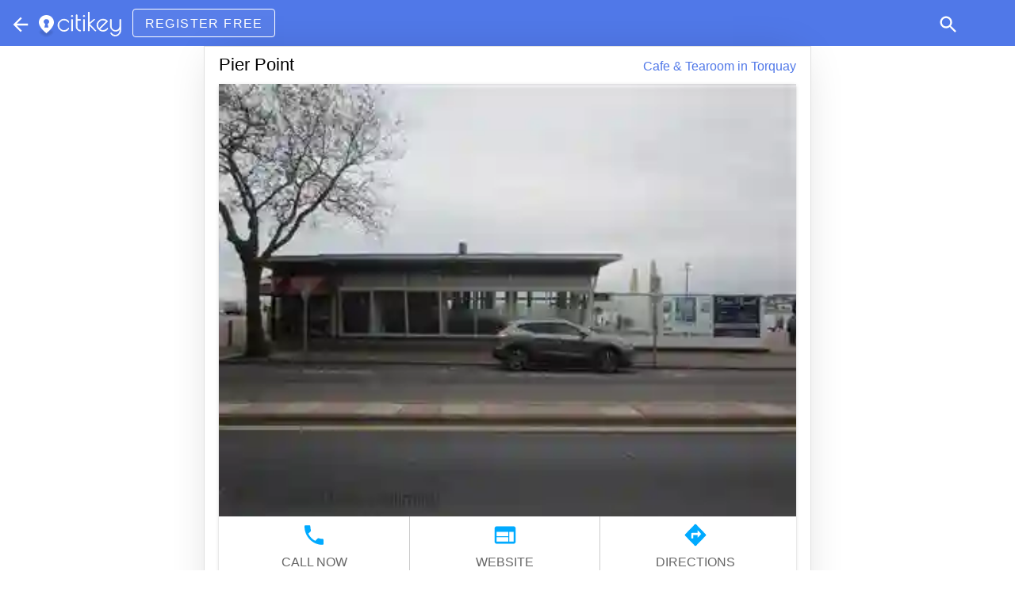

--- FILE ---
content_type: text/html;charset=utf-8
request_url: https://citikey.uk/display/pier-point-2TFB1
body_size: 9000
content:
<!DOCTYPE html>
<html lang="en">
<head>




<meta content="width=device-width,minimum-scale=1,initial-scale=1,maximum-scale=5"
name="viewport"/>
<meta content="#1A50BB" name="theme-color"/>

<script async  data-ad-client="ca-pub-5125743295565728" src="https://pagead2.googlesyndication.com/pagead/js/adsbygoogle.js"></script>
<meta charset="utf-8"/>
<meta content="IE=edge" http-equiv="X-UA-Compatible"/>
<title>Pier Point on Torbay Road - Cafe &amp; Tearoom in Torquay TQ2 5EY, Devon</title>
<meta content="Full business details, opening hours, map and directions, website link, address and phone number for Pier Point" name="description"/>

<link rel="amphtml" href="https://citikey.uk/amp/display/pier-point-2TFB1"/>
<style amp-boilerplate >
body{-webkit-animation:-amp-start 8s steps(1,end) 0s 1 normal both;-moz-animation:-amp-start 8s steps(1,end) 0s 1 normal both;-ms-animation:-amp-start 8s steps(1,end) 0s 1 normal both;animation:-amp-start 8s steps(1,end) 0s 1 normal both}@-webkit-keyframes -amp-start{from{visibility:hidden}to{visibility:visible}}@-moz-keyframes -amp-start{from{visibility:hidden}to{visibility:visible}}@-ms-keyframes -amp-start{from{visibility:hidden}to{visibility:visible}}@-o-keyframes -amp-start{from{visibility:hidden}to{visibility:visible}}@keyframes -amp-start{from{visibility:hidden}to{visibility:visible}}
</style>
<noscript>
<style amp-boilerplate >
body{-webkit-animation:none;-moz-animation:none;-ms-animation:none;animation:none}
</style>
</noscript>
<link as="script" href="https://cdn.ampproject.org/v0.js" rel="preload"/>
<script async  src="https://cdn.ampproject.org/v0.js"></script><link rel="preload" as="image" href="//lh3.googleusercontent.com/1oFpeg09H6SyXGOnctct3kfn1vW97oNWpVkTGMHv21Bt5tjBzstebVUwUIe0BcwbrSQodGn2xcON6sdf=s800-rw-v3"/><style amp-custom >
.mdc-button {
font-family: Roboto, Helvetica, sans-serif;
-moz-osx-font-smoothing: grayscale;
-webkit-font-smoothing: antialiased;
font-size: 0.875rem;
line-height: 2.25rem;
font-weight: 500;
letter-spacing: 0.08929em;
text-decoration: none;
text-transform: uppercase;
--mdc-ripple-fg-size: 0;
--mdc-ripple-left: 0;
--mdc-ripple-top: 0;
--mdc-ripple-fg-scale: 1;
--mdc-ripple-fg-translate-end: 0;
--mdc-ripple-fg-translate-start: 0;
-webkit-tap-highlight-color: rgba(0, 0, 0, 0);
will-change: transform, opacity;
padding: 0 8px 0 8px;
display: inline-flex;
position: relative;
align-items: center;
justify-content: center;
box-sizing: border-box;
min-width: 64px;
height: 36px;
border: none;
outline: none;
line-height: inherit;
-webkit-user-select: none;
-moz-user-select: none;
-ms-user-select: none;
user-select: none;
-webkit-appearance: none;
overflow: hidden;
vertical-align: middle;
border-radius: 4px; }
.mdc-button::before, .mdc-button::after {
position: absolute;
border-radius: 50%;
opacity: 0;
pointer-events: none;
content: ""; }
.mdc-button::before {
transition: opacity 15ms linear, background-color 15ms linear;
z-index: 1; }
.mdc-button::before, .mdc-button::after {
top: calc(50% - 100%);
left: calc(50% - 100%);
width: 200%;
height: 200%; }
.mdc-button::-moz-focus-inner {
padding: 0;
border: 0; }
.mdc-button:active {
outline: none; }
.mdc-button:hover {
cursor: pointer; }
.mdc-button:disabled {
background-color: transparent;
color: rgba(0, 0, 0, 0.37);
cursor: default;
pointer-events: none; }
.mdc-button:not(:disabled) {
background-color: transparent; }
.mdc-button:not(:disabled) {
color: #6200ee;
color: var(--mdc-theme-primary, #6200ee); }
.mdc-button::before, .mdc-button::after {
background-color: #6200ee; }
@supports not (-ms-ime-align: auto) {
.mdc-button::before, .mdc-button::after {
background-color: var(--mdc-theme-primary, #6200ee); } }
.mdc-button:hover::before {
opacity: 0.04; }
.mdc-button:not(.mdc-ripple-upgraded):focus::before {
transition-duration: 75ms;
opacity: 0.12; }
.mdc-button:not(.mdc-ripple-upgraded)::after {
transition: opacity 150ms linear; }
.mdc-button:not(.mdc-ripple-upgraded):active::after {
transition-duration: 75ms;
opacity: 0.16; }
.mdc-button--raised {
padding: 0 16px 0 16px; }
.mdc-button--raised:disabled {
background-color: rgba(0, 0, 0, 0.12);
color: rgba(0, 0, 0, 0.37); }
.mdc-button--raised:not(:disabled),
.mdc-button--unelevated:not(:disabled) {
background-color: #6200ee; }
@supports not (-ms-ime-align: auto) {
.mdc-button--raised:not(:disabled),
.mdc-button--unelevated:not(:disabled) {
background-color: var(--mdc-theme-primary, #6200ee); } }
.mdc-button--raised:not(:disabled),
.mdc-button--unelevated:not(:disabled) {
color: #fff;
color: var(--mdc-theme-on-primary, #fff); }
.mdc-button--raised::before, .mdc-button--raised::after {
background-color: #fff; }
@supports not (-ms-ime-align: auto) {
.mdc-button--raised::before, .mdc-button--raised::after {
background-color: var(--mdc-theme-on-primary, #fff); } }
.mdc-button--raised:hover::before {
opacity: 0.08; }
.mdc-button--raised:not(.mdc-ripple-upgraded):focus::before {
transition-duration: 75ms;
opacity: 0.24; }
.mdc-button--raised:not(.mdc-ripple-upgraded)::after {
transition: opacity 150ms linear; }
.mdc-button--raised:not(.mdc-ripple-upgraded):active::after {
transition-duration: 75ms;
opacity: 0.32; }
.mdc-button--raised {
box-shadow: 0px 3px 1px -2px rgba(0, 0, 0, 0.2), 0px 2px 2px 0px rgba(0, 0, 0, 0.14), 0px 1px 5px 0px rgba(0, 0, 0, 0.12);
transition: box-shadow 280ms cubic-bezier(0.4, 0, 0.2, 1); }
.mdc-button--raised:hover, .mdc-button--raised:focus {
box-shadow: 0px 2px 4px -1px rgba(0, 0, 0, 0.2), 0px 4px 5px 0px rgba(0, 0, 0, 0.14), 0px 1px 10px 0px rgba(0, 0, 0, 0.12); }
.mdc-button--raised:active {
box-shadow: 0px 5px 5px -3px rgba(0, 0, 0, 0.2), 0px 8px 10px 1px rgba(0, 0, 0, 0.14), 0px 3px 14px 2px rgba(0, 0, 0, 0.12); }
.mdc-button--raised:disabled {
box-shadow: 0px 0px 0px 0px rgba(0, 0, 0, 0.2), 0px 0px 0px 0px rgba(0, 0, 0, 0.14), 0px 0px 0px 0px rgba(0, 0, 0, 0.12); }
.mdc-button--outlined {
border-style: solid;
padding: 0 14px 0 14px;
border-width: 2px; }
.mdc-button--outlined:disabled {
border-color: rgba(0, 0, 0, 0.37); }
.mdc-button--outlined:not(:disabled) {
border-color: #6200ee;
border-color: var(--mdc-theme-primary, #6200ee); }
.mdc-card {
background-color: #fff;
background-color: var(--mdc-theme-surface, #fff);
border-radius: 4px;
box-shadow: 0px 3px 1px -2px rgba(0, 0, 0, 0.2), 0px 2px 2px 0px rgba(0, 0, 0, 0.14), 0px 1px 5px 0px rgba(0, 0, 0, 0.12);
display: flex;
flex-direction: column;
box-sizing: border-box; }
.mdc-card__action--icon:not(:disabled) {
color: rgba(0, 0, 0, 0.38);
color: var(--mdc-theme-text-icon-on-background, rgba(0, 0, 0, 0.38)); }
.mdc-checkbox__native-control:enabled:not(:checked):not(:indeterminate) ~ .mdc-checkbox__background {
border-color: rgba(0, 0, 0, 0.54);
background-color: transparent; }
.mdc-checkbox__native-control:disabled:not(:checked):not(:indeterminate) ~ .mdc-checkbox__background {
border-color: rgba(0, 0, 0, 0.26); }
.mdc-icon-button {
--mdc-ripple-fg-size: 0;
--mdc-ripple-left: 0;
--mdc-ripple-top: 0;
--mdc-ripple-fg-scale: 1;
--mdc-ripple-fg-translate-end: 0;
--mdc-ripple-fg-translate-start: 0;
-webkit-tap-highlight-color: rgba(0, 0, 0, 0);
will-change: transform, opacity;
width: 48px;
height: 48px;
padding: 12px;
font-size: 24px;
display: inline-block;
position: relative;
box-sizing: border-box;
border: none;
outline: none;
background-color: transparent;
fill: currentColor;
color: inherit;
text-decoration: none;
cursor: pointer;
-webkit-user-select: none;
-moz-user-select: none;
-ms-user-select: none;
user-select: none; }
.mdc-icon-button::before, .mdc-icon-button::after {
position: absolute;
border-radius: 50%;
opacity: 0;
pointer-events: none;
content: ""; }
.mdc-icon-button::before {
transition: opacity 15ms linear, background-color 15ms linear;
z-index: 1; }
.mdc-icon-button::before, .mdc-icon-button::after {
top: calc(50% - 50%);
left: calc(50% - 50%);
width: 100%;
height: 100%; }
.mdc-icon-button svg {
width: 24px;
height: 24px; }
.mdc-icon-button:disabled {
color: rgba(0, 0, 0, 0.38);
color: var(--mdc-theme-text-disabled-on-light, rgba(0, 0, 0, 0.38));
cursor: default;
pointer-events: none; }
.mdc-icon-button::before, .mdc-icon-button::after {
background-color: #000; }
.mdc-icon-button:hover::before {
opacity: 0.04; }
.mdc-icon-button:not(.mdc-ripple-upgraded):focus::before {
transition-duration: 75ms;
opacity: 0.12; }
.mdc-icon-button:not(.mdc-ripple-upgraded)::after {
transition: opacity 150ms linear; }
.mdc-icon-button:not(.mdc-ripple-upgraded):active::after {
transition-duration: 75ms;
opacity: 0.16; }
.mdc-icon-button__icon {
display: inline-block; }
:root {
--mdc-layout-grid-margin-desktop: 24px;
--mdc-layout-grid-gutter-desktop: 24px;
--mdc-layout-grid-column-width-desktop: 72px;
--mdc-layout-grid-margin-tablet: 16px;
--mdc-layout-grid-gutter-tablet: 16px;
--mdc-layout-grid-column-width-tablet: 72px;
--mdc-layout-grid-margin-phone: 16px;
--mdc-layout-grid-gutter-phone: 16px;
--mdc-layout-grid-column-width-phone: 72px; }
@media (min-width: 840px) {
}
@media (min-width: 480px) and (max-width: 839px) {
}
@media (max-width: 479px) {
}
@media (min-width: 840px) {
}
@media (min-width: 480px) and (max-width: 839px) {
}
@media (max-width: 479px) {
}
.mdc-radio .mdc-radio__native-control:enabled:not(:checked) + .mdc-radio__background .mdc-radio__outer-circle {
border-color: rgba(0, 0, 0, 0.54); }
:root {
--mdc-theme-primary: #6200ee;
--mdc-theme-secondary: #018786;
--mdc-theme-background: #fff;
--mdc-theme-surface: #fff;
--mdc-theme-error: #b00020;
--mdc-theme-on-primary: #fff;
--mdc-theme-on-secondary: #fff;
--mdc-theme-on-surface: #000;
--mdc-theme-on-error: #fff;
--mdc-theme-text-primary-on-background: rgba(0, 0, 0, 0.87);
--mdc-theme-text-secondary-on-background: rgba(0, 0, 0, 0.54);
--mdc-theme-text-hint-on-background: rgba(0, 0, 0, 0.38);
--mdc-theme-text-disabled-on-background: rgba(0, 0, 0, 0.38);
--mdc-theme-text-icon-on-background: rgba(0, 0, 0, 0.38);
--mdc-theme-text-primary-on-light: rgba(0, 0, 0, 0.87);
--mdc-theme-text-secondary-on-light: rgba(0, 0, 0, 0.54);
--mdc-theme-text-hint-on-light: rgba(0, 0, 0, 0.38);
--mdc-theme-text-disabled-on-light: rgba(0, 0, 0, 0.38);
--mdc-theme-text-icon-on-light: rgba(0, 0, 0, 0.38);
--mdc-theme-text-primary-on-dark: white;
--mdc-theme-text-secondary-on-dark: rgba(255, 255, 255, 0.7);
--mdc-theme-text-hint-on-dark: rgba(255, 255, 255, 0.5);
--mdc-theme-text-disabled-on-dark: rgba(255, 255, 255, 0.5);
--mdc-theme-text-icon-on-dark: rgba(255, 255, 255, 0.5); }
.mdc-typography {
font-family: Roboto, Helvetica, sans-serif;
-moz-osx-font-smoothing: grayscale;
-webkit-font-smoothing: antialiased; }
:root {
--mdc-theme-primary: #5078E8;
--mdc-theme-secondary: #F24;
--mdc-theme-background: white;
}
html {
font-size: 18px;
box-sizing: border-box;
line-height: 1.4;
touch-action: manipulation;
background: white;
}
body {
margin: 0;
padding: 0;
--mdc-layout-grid-margin-phone: 0px;
--mdc-layout-grid-margin-desktop: 0px;
--mdc-layout-grid-margin-tablet: 0px;
--mdc-layout-grid-gutter-phone: .8rem;
--mdc-layout-grid-gutter-desktop: .8rem;
--mdc-layout-grid-gutter-tablet: .8rem;
}
*, *:before, *:after {
box-sizing: inherit;
}
main > .content {
margin: 0 auto;
max-width: 766px; 
min-width: 16rem;
min-height: -webkit-calc(100vh - 6rem - 3.2rem);
min-height: -moz-calc(100vh - 6rem - 3.2rem);
min-height: calc(100vh - 6rem - 3.2rem);
}
::selection {
color: white;
background-color: #9F9;
text-shadow: none;
}
[hidden] {
visibility: hidden;
}
.nowrap {
overflow: hidden;
text-overflow: ellipsis;
white-space: nowrap;
}
a {
text-decoration: none;
color: #5078E8;
}
h2 {
text-rendering: optimizeLegibility;
letter-spacing: initial;
line-height: initial;
margin-top: 0;
}
h2 {
font-size: 1.2rem;
font-weight: 500;
}
body > header {
height: 3.2rem;
background-color: #5078E8;
display: flex;
align-items: center;
padding-right: .8rem;
}
body > header .icon svg {
fill: white;
transition: fill .5s;
width: 28px;
height: 28px;
}
header > .left {
display: flex;
align-items: center;
opacity: 1;
width: initial;
transition: opacity .5s, width .5s;
}
body > header > .left > .logo {
margin: 4px .4rem 0 0;
}
body > header > .left > .logo > svg {
display: block;
}
body > header > .left > .add {
color: white;
border-color: white;
align-items: initial;
background-color: rgba(255, 255, 255, .05);
}
body > header > .left > .add:hover {
background-color: rgba(255, 255, 255, .1);
}
body > header > .left > .add > .tight {
display: none;
}
@media (max-width: 380px) {
body > header > .left > .add > .loose {
display: none;
}
body > header > .left > .add > .tight {
display: initial;
}
}
@media (max-width: 340px) {
body > header > .left > .add {
display: none;
}
}
body > header > .center {
flex: 1;
}
body > header .search {
margin-left: auto;
position: relative;
width: 48px;
height: 48px;
padding: 0;
transition: width .5s, padding .5s;
}
body > header .search .icon {
position: absolute;
top: 0;
}
body > header .search .icon.cancel {
position: absolute;
right: 0;
cursor: pointer;
opacity: 0;
pointer-events: none;
transition: opacity .5s, right .5s;
}
body > header .search .icon.glass {
cursor: pointer;
}
body > header .search input {
display: block;
background-color: rgba(255, 255, 255, .90);
border: none;
border-radius: .2rem;
height: 100%;
width: 100%;
padding: 0 0 0 48px;
font-size: 1rem;
color: #333;
opacity: 0;
transition: opacity.5s;
}
body > header .account {
width: 48px;
height: 48px;
opacity: 1;
position: relative;
transition: opacity .5s, width .5s;
}
.footer {
text-align: center;
padding: 1rem;
color: white;
height: 6rem;
background-color: #2b3d52;
padding-bottom: 4rem;
font-size: .8rem;
}
.footer a {
color: white;
margin: 0 .4rem;
}
.footer .copyright {
margin-top: 1rem;
}
.section {
border-bottom: 1px solid #CCC;
padding: .4rem 0;
width: 100%;
}
.section .section:last-child {
border-bottom: none;
padding-bottom: 0;
}
.padding {
padding: .6rem;
}
.hpadding {
padding: 0 .6rem;
}
table {
width: 100%;
}
@media (min-width: 40em) {
main > .content {
border: 1px solid #E0E0E0;
padding: 0 1rem;
box-shadow: 0 0 3rem -1rem rgba(0, 0, 0, .2);
}
.collapse {
padding-left: 0;
padding-right: 0;
}
}
.wrappable {
display: flex;
flex-wrap: wrap;
flex: 1;
}
.wrappable > .name {
font-weight: 500;
min-width: 6rem;
padding-right: 2rem;
margin-bottom: .2rem;
}
.wrappable > .value {
flex: 1 1 auto;
}
.mdc-button {
height: 2rem;
line-height: 2rem;
min-width: 4rem;
padding: 0 .8rem;
}
.mdc-button--outlined {
border-width: 1px;
}
.images {
display: -webkit-box;
display: -webkit-flex;
display: -moz-box;
display: -ms-flexbox;
display: flex;
}
.photo {
-webkit-box-flex: 2;
-webkit-flex: 2;
-moz-box-flex: 2;
-ms-flex: 2;
flex: 2;
cursor: pointer;
}
.actions {
border-bottom: 1px solid #CCC;
}
.actions > div {
display: -webkit-box;
display: -webkit-flex;
display: -moz-box;
display: -ms-flexbox;
display: flex;
}
.actions a {
width: 33%;
display: block;
-webkit-box-flex: 0;
-webkit-flex: 0 0 33%;
-moz-box-flex: 0;
-ms-flex: 0 0 33%;
flex: 0 0 33%;
text-align: center;
border-left: 1px solid #CCC;
padding: .4rem;
}
.actions a:first-child {
border: 0;
}
.actions a > div {
color: #666;
text-transform: uppercase;
font-size: .875rem;
}
.actions svg {
width: 1.8rem;
height: 1.8rem;
fill: #0AF;
}
.actions a.disabled svg {
fill: #CCC;
}
a.call {
margin-left: 0;
}
a.directions {
margin-right: 0;
}
.section svg {
fill: #5078E8;
margin-right: .4rem;
min-width: 2rem;
}
.similar .section {
padding: .6rem;
}
.details {
border-top: 1px solid #CCC;
}
.result .details {
border-top: none;
}
.details .section {
display: -webkit-box;
display: -webkit-flex;
display: -moz-box;
display: -ms-flexbox;
display: flex;
-webkit-box-align: center;
-webkit-align-items: center;
-moz-box-align: center;
-ms-flex-align: center;
align-items: center;
}
.header {
display: -webkit-box;
display: -webkit-flex;
display: -moz-box;
display: -ms-flexbox;
display: flex;
-webkit-box-align: baseline;
-webkit-align-items: baseline;
-moz-box-align: baseline;
-ms-flex-align: baseline;
align-items: baseline;
-webkit-flex-wrap: wrap;
-ms-flex-wrap: wrap;
flex-wrap: wrap;
}
.header > h2 {
margin: 0;
-webkit-box-flex: 1;
-webkit-flex: 1 1 auto;
-moz-box-flex: 1;
-ms-flex: 1 1 auto;
flex: 1 1 auto;
margin-right: 1rem;
}
.header > .category {
font-size: .875rem;
}
.times {
border-spacing: 0.4rem;
}
.times td {
padding: 0;
}
.result {
display: flex;
height: 3.6rem;
line-height: 1.2;
}
.result .main {
color: #333;
}
.result .photo {
flex: 0 0 auto;
top: 2px;
}
.result .details {
flex: 1;
overflow: hidden;
padding: 0 0 0 .6rem;
}
.result .details .name {
font-size: 1.1rem;
}
body > header.search .search input {
opacity: 1;
cursor: initial;
}
body > header.search .account {
opacity: 0;
width: 0;
}
header.search {
padding-left: .8rem;
}
header.search > .left {
width: 0;
opacity: 0;
}
body > header.search .search {
width: 100%;
}
body > header.search .search svg {
fill: #333;
}
body > header.search .search .icon.glass {
cursor: initial;
pointer-events: none;
}
body > header.search .search .icon.cancel {
opacity: 1;
right: 16px;
pointer-events: initial;
}
.search-results {
position: absolute;
top: 3.2rem;
bottom: 0;
left: 0;
right: 0;
z-index: 2;
}
.search-results .cover {
position: absolute;
right: 0;
left: 0;
top: 0;
bottom: 0;
background: black;
opacity: .25;
}
.search-results .list {
position: absolute;
right: 0;
left: 0;
top: 0;
}
.search-results a {
color: #333;
}
.search-results .section {
background: white;
}
.search-results .section:hover {
background: #F4F4F4;
}
.search-results .name {
font-size: 1.2rem;
}
.search-results .description {
font-size: 1rem;
}
</style>




<!-- Icons and following html from https://realfavicongenerator.net -->
<link href="/apple-touch-icon.png" rel="apple-touch-icon" sizes="180x180"/>
<link href="/favicon-32x32.png" rel="icon" sizes="32x32" type="image/png"/>
<link href="/favicon-16x16.png" rel="icon" sizes="16x16" type="image/png"/>
<link href="/site.webmanifest" rel="manifest"/>
<link color="#5bbad5" href="/safari-pinned-tab.svg" rel="mask-icon"/>
<meta content="#da532c" name="msapplication-TileColor"/>


<script async custom-element="amp-analytics" src="https://cdn.ampproject.org/v0/amp-analytics-0.1.js"></script>
<script async custom-element="amp-bind" src="https://cdn.ampproject.org/v0/amp-bind-0.1.js"></script>
<script async custom-element="amp-selector" src="https://cdn.ampproject.org/v0/amp-selector-0.1.js"></script>
<script async custom-element="amp-list" src="https://cdn.ampproject.org/v0/amp-list-0.1.js"></script>
<script async custom-element="amp-image-lightbox" src="https://cdn.ampproject.org/v0/amp-image-lightbox-0.1.js"></script>
<script async custom-template="amp-mustache" src="https://cdn.ampproject.org/v0/amp-mustache-0.2.js"></script>
<script async custom-element="amp-form" src="https://cdn.ampproject.org/v0/amp-form-0.1.js"></script></head>
<body class="mdc-typography">



<header [class]="search ? 'search' : ''" id="header">
<div class="left">
<a aria-label="Parent section" class="back icon mdc-icon-button" href="/place/devon/torquay/section/food-drink/cafe-tearoom">
<svg class="icon mdc-icon-button__icon" viewBox="0 0 24 24"
xmlns="http://www.w3.org/2000/svg">
<path d="M0 0h24v24H0z" fill="none"/>
<path d="M20 11H7.83l5.59-5.59L12 4l-8 8 8 8 1.41-1.41L7.83 13H20v-2z"/>
</svg>
</a>
<a class="logo" href="/">
<svg xmlns="http://www.w3.org/2000/svg" width="112" height="32"><title>Citikey Free Business Directory</title><defs><filter x="-19.4%" y="-41.2%" width="138.8%" height="182.5%" id="A"><feGaussianBlur stdDeviation="1.1" in="SourceGraphic"/></filter></defs><g fill-rule="evenodd"><path d="M9.5 27c1.878 0 5.034-1.791 7.45-4 2.862-2.209-.294-4-7.45-4s-10.312 1.791-7.45 4c2.417 2.209 5.572 4 7.45 4z" fill-opacity=".6" fill="#000" opacity=".203" filter="url(#A)" transform="matrix(-1 0 0 1 20 4)"/><g fill="#fff"><path d="M10.498 4C7.88 4 5.506 5.017 3.787 6.663S1 10.577 1 13.079l.047.873.119.825.022.082.011.058v.003l.014.072v.01l.022.082a8.93 8.93 0 0 0 .266.921c.101.282.223.567.36.852l.05.107c.593 1.323 1.568 3.021 3.172 4.928 1.241 1.478 2.859 3.089 4.967 4.753l.45.354.453-.354c2.108-1.663 3.726-3.275 4.967-4.753 1.604-1.911 2.582-3.608 3.172-4.931a.38.38 0 0 0 .032-.069l.004-.003.367-.876.273-.924.018-.079v-.007l.036-.155.004-.024.011-.058v-.007l.119-.818c.032-.302.047-.591.047-.863 0-2.502-1.065-4.773-2.787-6.416S13.116 4 10.498 4zm.033 5.133c1.924 0 3.483 1.417 3.483 3.165 0 1.251-.796 2.328-1.953 2.845h0l1.019 4.497H7.986l1.019-4.497c-1.157-.517-1.957-1.594-1.957-2.845 0-1.749 1.563-3.165 3.483-3.165z"/><path d="M32.896 24.416c2.197 0 4.043-.821 5.536-2.464h0v-1.664a7.3 7.3 0 0 1-2.512 2.368c-1.013.576-2.075.864-3.184.864-1.771 0-3.312-.656-4.624-1.968s-1.968-2.875-1.968-4.688.656-3.376 1.968-4.688 2.853-1.968 4.624-1.968c1.109 0 2.171.288 3.184.864a7.41 7.41 0 0 1 2.512 2.336h0v-1.632c-1.536-1.643-3.392-2.464-5.568-2.464s-4.011.741-5.504 2.224-2.24 3.243-2.24 5.28.736 3.813 2.208 5.328 3.232 2.272 5.28 2.272h.288zM42.88 6.112c.619 0 .928-.288.928-.864s-.309-.864-.928-.864-.928.288-.928.864.309.864.928.864zM43.392 24V9.632h-1.024V24h1.024zm10.208.192v-.896c-1.237 0-2.288-.427-3.152-1.28s-1.296-1.931-1.296-3.232h0v-8.256h4.416v-.896h-4.416V3.808h-1.024v14.976c0 1.579.533 2.875 1.6 3.888s2.357 1.52 3.872 1.52h0zm4.288-18.08c.619 0 .928-.288.928-.864s-.309-.864-.928-.864-.928.288-.928.864.309.864.928.864zM58.4 24V9.632h-1.024V24H58.4zm6.08 0v-7.584L71.776 24h1.376l-8.256-8.64 6.592-5.76h-1.312l-5.696 4.992V.064h-1.024V24h1.024zm17.664.384c2.155 0 3.989-.832 5.504-2.496h0v-1.632c-.661.981-1.499 1.765-2.512 2.352s-2.16.88-3.44.88-2.613-.555-4-1.664h0l10.048-9.92c-1.579-1.749-3.467-2.624-5.664-2.624s-4.043.741-5.536 2.224-2.24 3.237-2.24 5.264.752 3.803 2.256 5.328 3.269 2.288 5.296 2.288h.288zm-5.12-3.232c-1.131-1.28-1.696-2.773-1.696-4.48s.656-3.216 1.968-4.528 2.811-1.968 4.496-1.968c1.707 0 3.221.576 4.544 1.728h0l-9.312 9.248zm20.32 9.216c1.92 0 3.541-.661 4.864-1.984s1.984-2.933 1.984-4.832h0V9.6h-1.024v8.384c0 1.472-.539 2.752-1.616 3.84s-2.352 1.632-3.824 1.632-2.747-.544-3.824-1.632-1.616-2.368-1.616-3.84h0V9.6h-1.024v8.384c0 1.749.629 3.248 1.888 4.496s2.773 1.872 4.544 1.872c2.603 0 4.427-1.045 5.472-3.136h0v2.432c0 1.6-.576 2.971-1.728 4.112s-2.517 1.712-4.096 1.712c-1.067 0-2.085-.304-3.056-.912s-1.755-1.424-2.352-2.448h0l-.064 1.6c1.344 1.771 3.168 2.656 5.472 2.656z" stroke="#fff" fill-rule="nonzero"/></g></g></svg>
</a>
<a class="add mdc-button mdc-button--outlined" href="/create" title="Add you business to Citikey for free">
<span class="loose">Register Free</span>
<span class="tight">Add</span>
</a>
</div>
<div class="center">
<div class="search">
<input
[value]="query != null ? query : ''"
autocomplete="off"
id="search-input"
on="input-debounced:AMP.setState({ query: event.value })"
placeholder="Business name, type, place"
type="text"/>
<div class="icon cancel mdc-icon-button"
on="tap:header.focus,AMP.setState({query: null, search: false})"
tabindex="0"
role="button">
<svg class="mdc-icon-button__icon"
viewBox="0 0 24 24" xmlns="http://www.w3.org/2000/svg">
<path d="M0 0h24v24H0z" fill="none"/>
<path
d="M12 2C6.47 2 2 6.47 2 12s4.47 10 10 10 10-4.47 10-10S17.53 2 12 2zm5 13.59L15.59 17 12 13.41 8.41 17 7 15.59 10.59 12 7 8.41 8.41 7 12 10.59 15.59 7 17 8.41 13.41 12 17 15.59z"/>
</svg>
</div>
<div class="icon glass mdc-icon-button"
on="tap:AMP.setState({search: true}),search-input.focus"
tabindex="0"
role="button">
<svg class="mdc-icon-button__icon" viewBox="0 0 24 24" xmlns="http://www.w3.org/2000/svg">
<path
d="M15.5 14h-.79l-.28-.27C15.41 12.59 16 11.11 16 9.5 16 5.91 13.09 3 9.5 3S3 5.91 3 9.5 5.91 16 9.5 16c1.61 0 3.09-.59 4.23-1.57l.27.28v.79l5 4.99L20.49 19l-4.99-5zm-6 0C7.01 14 5 11.99 5 9.5S7.01 5 9.5 5 14 7.01 14 9.5 11.99 14 9.5 14z"/>
<path d="M0 0h24v24H0z" fill="none"/>
</svg>
</div>
</div>
</div>
<div class="account">
<amp-list
credentials="include"
layout="fill"
single-item
src="/account/status">
<template type="amp-mustache">
<a class="icon mdc-icon-button" href="/account">
{{#signedin}}
<svg class="mdc-icon-button__icon" fill="#FFFFFF" height="24" viewbox="0 0 24 24" width="24" xmlns="http://www.w3.org/2000/svg">
  <path
      d="M12 12c2.21 0 4-1.79 4-4s-1.79-4-4-4-4 1.79-4 4 1.79 4 4 4zm0 2c-2.67 0-8 1.34-8 4v2h16v-2c0-2.66-5.33-4-8-4z"/>
  <path d="M0 0h24v24H0z" fill="none"/>
</svg>
{{/signedin}}
{{^signedin}}
<svg class="mdc-icon-button__icon" fill="#FFFFFF" height="24" viewbox="0 0 24 24" width="24" xmlns="http://www.w3.org/2000/svg">
  <path
      d="M12 5.9c1.16 0 2.1.94 2.1 2.1s-.94 2.1-2.1 2.1S9.9 9.16 9.9 8s.94-2.1 2.1-2.1m0 9c2.97 0 6.1 1.46 6.1 2.1v1.1H5.9V17c0-.64 3.13-2.1 6.1-2.1M12 4C9.79 4 8 5.79 8 8s1.79 4 4 4 4-1.79 4-4-1.79-4-4-4zm0 9c-2.67 0-8 1.34-8 4v3h16v-3c0-2.66-5.33-4-8-4z"/>
  <path d="M0 0h24v24H0z" fill="none"/>
</svg>
{{/signedin}}
</a>
</template>
</amp-list>
</div>
</header>
<main>
<div [hidden]="query == null || query == ''" class="search-results" hidden>
<amp-list
[src]="'/service/search?q=' + query"
credentials="include"
items="."
layout="fill"
single-item>
<template type="amp-mustache">
<div class="cover" on="tap:header.focus,AMP.setState({query: null, search: false})"
tabindex="0"
role="button"></div>
<div class="list">
{{#items}}
<div class="section padding">
<a href="{{link}}">
<div class="name">{{name}}</div>
<div class="description">{{section}}</div>
</a>
</div>
{{/items}}
</div>
</template>
</amp-list>
</div>
<div class="content">

<div class="header padding collapse">
<h2>Pier Point</h2>
<a class="category" href="/place/devon/torquay/section/food-drink/cafe-tearoom">Cafe &amp; Tearoom in Torquay</a>
</div>

<div class="mdc-card">
<div class="images">
<amp-image-lightbox id="lightbox" layout="nodisplay"></amp-image-lightbox>
<div class="photo">
<amp-img alt="Business photo" height="300" layout="responsive" on="tap:lightbox" role="button" tabindex="0" width="400" src="//lh3.googleusercontent.com/1oFpeg09H6SyXGOnctct3kfn1vW97oNWpVkTGMHv21Bt5tjBzstebVUwUIe0BcwbrSQodGn2xcON6sdf=s800-rw-v3" srcset="//lh3.googleusercontent.com/1oFpeg09H6SyXGOnctct3kfn1vW97oNWpVkTGMHv21Bt5tjBzstebVUwUIe0BcwbrSQodGn2xcON6sdf=s200-rw-v3 200w, //lh3.googleusercontent.com/1oFpeg09H6SyXGOnctct3kfn1vW97oNWpVkTGMHv21Bt5tjBzstebVUwUIe0BcwbrSQodGn2xcON6sdf=s400-rw-v3 400w, //lh3.googleusercontent.com/1oFpeg09H6SyXGOnctct3kfn1vW97oNWpVkTGMHv21Bt5tjBzstebVUwUIe0BcwbrSQodGn2xcON6sdf=s600-rw-v3 600w, //lh3.googleusercontent.com/1oFpeg09H6SyXGOnctct3kfn1vW97oNWpVkTGMHv21Bt5tjBzstebVUwUIe0BcwbrSQodGn2xcON6sdf=s800-rw-v3 800w, //lh3.googleusercontent.com/1oFpeg09H6SyXGOnctct3kfn1vW97oNWpVkTGMHv21Bt5tjBzstebVUwUIe0BcwbrSQodGn2xcON6sdf=s1000-rw-v3 1000w, //lh3.googleusercontent.com/1oFpeg09H6SyXGOnctct3kfn1vW97oNWpVkTGMHv21Bt5tjBzstebVUwUIe0BcwbrSQodGn2xcON6sdf=s1200-rw-v3 1200w, //lh3.googleusercontent.com/1oFpeg09H6SyXGOnctct3kfn1vW97oNWpVkTGMHv21Bt5tjBzstebVUwUIe0BcwbrSQodGn2xcON6sdf=s1400-rw-v3 1400w, //lh3.googleusercontent.com/1oFpeg09H6SyXGOnctct3kfn1vW97oNWpVkTGMHv21Bt5tjBzstebVUwUIe0BcwbrSQodGn2xcON6sdf=s1600-rw-v3 1600w"></amp-img>
</div>
</div>
<div class="actions">
<div>
<a class="call nowrap" href="tel:+4401803299935">
<svg fill="#FFFFFF" viewBox="0 0 24 24" xmlns="http://www.w3.org/2000/svg">
<path d="M0 0h24v24H0z" fill="none"/>
<path
d="M6.62 10.79c1.44 2.83 3.76 5.14 6.59 6.59l2.2-2.2c.27-.27.67-.36 1.02-.24 1.12.37 2.33.57 3.57.57.55 0 1 .45 1 1V20c0 .55-.45 1-1 1-9.39 0-17-7.61-17-17 0-.55.45-1 1-1h3.5c.55 0 1 .45 1 1 0 1.25.2 2.45.57 3.57.11.35.03.74-.25 1.02l-2.2 2.2z"/>
</svg>
<div>Call now</div>
</a>
<a class="website nowrap" rel="noopener" target="_blank" href="http://pier-point.co.uk">
<svg fill="#FFFFFF" viewBox="0 0 24 24" xmlns="http://www.w3.org/2000/svg">
<path
d="M20 4H4c-1.1 0-1.99.9-1.99 2L2 18c0 1.1.9 2 2 2h16c1.1 0 2-.9 2-2V6c0-1.1-.9-2-2-2zm-5 14H4v-4h11v4zm0-5H4V9h11v4zm5 5h-4V9h4v9z"/>
<path d="M0 0h24v24H0z" fill="none"/>
</svg>
<div>Website</div>
</a>
<a class="directions nowrap" href="http://maps.apple.com/?daddr=Torbay+Road+Torquay">
<svg fill="#FFFFFF" viewBox="0 0 24 24" xmlns="http://www.w3.org/2000/svg">
<path
d="M21.71 11.29l-9-9c-.39-.39-1.02-.39-1.41 0l-9 9c-.39.39-.39 1.02 0 1.41l9 9c.39.39 1.02.39 1.41 0l9-9c.39-.38.39-1.01 0-1.41zM14 14.5V12h-4v3H8v-4c0-.55.45-1 1-1h5V7.5l3.5 3.5-3.5 3.5z"/>
<path d="M0 0h24v24H0z" fill="none"/>
</svg>
<div>Directions</div>
</a>
</div>
</div>

</div>
<div class="mdc-card">

<div class="padding section transport wrappable">
<div class="name">Nearest public transport</div>
<span class="value">Torquay - National Railway</span>
</div><div class="ad" style="text-align: center">
  <style>
    .adunit { width: 320px; height: 100px; }
    @media(min-width: 500px) { .adunit { width: 468px; height: 60px; } }
    @media(min-width: 800px) { .adunit { width: 728px; height: 90px; } }
  </style>
  <script async src="https://pagead2.googlesyndication.com/pagead/js/adsbygoogle.js"></script>
  <!-- Responsive -->
  <ins class="adsbygoogle adunit"
       data-ad-client="ca-pub-5125743295565728"
       data-ad-slot="1739953170"
       data-full-width-responsive="true"
       style="display:inline-block"></ins>
  <script>
     (adsbygoogle = window.adsbygoogle || []).push({});
  </script>
</div>

<div class="details">
<div class="section padding">
<svg fill="#FFFFFF" height="24" viewBox="0 0 24 24" width="24" xmlns="http://www.w3.org/2000/svg">
<path d="M0 0h24v24H0z" fill="none"/>
<path
d="M6.62 10.79c1.44 2.83 3.76 5.14 6.59 6.59l2.2-2.2c.27-.27.67-.36 1.02-.24 1.12.37 2.33.57 3.57.57.55 0 1 .45 1 1V20c0 .55-.45 1-1 1-9.39 0-17-7.61-17-17 0-.55.45-1 1-1h3.5c.55 0 1 .45 1 1 0 1.25.2 2.45.57 3.57.11.35.03.74-.25 1.02l-2.2 2.2z"/>
</svg>
<a href="tel:+4401803299935">01803 299 935</a></div>
<div class="section padding">
<svg fill="#FFFFFF" height="24" viewBox="0 0 24 24" width="24" xmlns="http://www.w3.org/2000/svg">
<path
d="M20 4H4c-1.1 0-1.99.9-1.99 2L2 18c0 1.1.9 2 2 2h16c1.1 0 2-.9 2-2V6c0-1.1-.9-2-2-2zm-5 14H4v-4h11v4zm0-5H4V9h11v4zm5 5h-4V9h4v9z"/>
<path d="M0 0h24v24H0z" fill="none"/>
</svg>
<a target="_blank" href="http://pier-point.co.uk">pier-point.co.uk</a></div>
<div class="section padding">
<svg fill="#000000" height="24" viewBox="0 0 24 24" width="24" xmlns="http://www.w3.org/2000/svg">
<path
d="M12 2C8.13 2 5 5.13 5 9c0 5.25 7 13 7 13s7-7.75 7-13c0-3.87-3.13-7-7-7zm0 9.5c-1.38 0-2.5-1.12-2.5-2.5s1.12-2.5 2.5-2.5 2.5 1.12 2.5 2.5-1.12 2.5-2.5 2.5z"/>
<path d="M0 0h24v24H0z" fill="none"/>
</svg>
<a href="/display/pier-point-2TFB1/map">Torbay Road, Torquay TQ2 5EY, Devon</a></div>
</div>
<div class="section similar wrappable">
<div class="name hpadding">Similar businesses nearby</div>

<div class="section">
<a class="result" href="/display/hunger-ova-TAF3S">
<amp-img class="photo" height="60" width="80" src="//lh3.googleusercontent.com/GGSD_Z3wGuIKZwUnFKSbfUDZYv2J0uNKfiRHsEFQ86RhDaZ74qGmLoKokVFOBRGa-ZZ7zRPDsmKnGVGIfQ=s160-rw-v3" alt="Hunger Ova"></amp-img>
<div class="details">
<div class="name nowrap">Hunger Ova</div>
<div class="main">
<div class="address nowrap">Lucius Street, Torquay TQ2 5UW, Devon</div>

</div>
</div>
</a>
</div><div class="section">
<a class="result" href="/display/silver-goose-cafe-APXF1">
<amp-img class="photo" height="60" width="80" src="//lh3.googleusercontent.com/xeJA6A8blzFbD3iB9Xn3gDIL3v-2MS5MVnGBz7RaJcCL1BdE4I4yej7hEB1CXwnPSoLkgzl7QqJKD342=s160-rw-v3" alt="Silver Goose Cafe"></amp-img>
<div class="details">
<div class="name nowrap">Silver Goose Cafe</div>
<div class="main">
<div class="address nowrap">Fore Street, Babbacombe, Torquay TQ1 4PU</div>

</div>
</div>
</a>
</div><div class="section">
<a class="result" href="/display/burridges-cafe-E6K59">
<amp-img class="photo" height="60" width="80" src="//lh3.googleusercontent.com/u7fzpdHBfDKQJSakhOC0kipNQPRummhxXUAxWSmcW_y9hzCu3XEfWRuyRt3B2NKGuTsfJJFHDvVSTdY9EQ=s160-rw-v3" alt="Burridge's Cafe"></amp-img>
<div class="details">
<div class="name nowrap">Burridge's Cafe</div>
<div class="main">
<div class="address nowrap">Victoria Parade, Torquay TQ1 2BB, Devon</div>

</div>
</div>
</a>
</div><div class="section">
<a class="result" href="/display/below-decks-5FWVV">
<amp-img class="photo" height="60" width="80" src="//lh3.googleusercontent.com/p2mykPADAHcDe_gv8gIfTeXyWdkAF1kHMb5O3gWiEUOW5QWzPRu514bZQ4vfQAVRZv9dTcT-tNFaYpXa=s160-rw-v3" alt="Below Decks"></amp-img>
<div class="details">
<div class="name nowrap">Below Decks</div>
<div class="main">
<div class="address nowrap">Beacon Quay, Torquay TQ1 2BG, Devon</div>

</div>
</div>
</a>
</div>

</div>
<div class="padding section update">
<a class="mdc-button mdc-button--raised" data-mdc-auto-init="MDCRipple" href="/update/pier-point-2TFB1">Update
details</a>
</div>
</div>


</div>
</main>
<div class="footer">
<a href="/create">Add business</a> |
<a href="/page/terms">Terms</a> |
<a href="/page/privacy">Privacy</a> |
<a href="/page/contact">Contact</a>
<div class="copyright">© Citikey Directories 2025 All Rights Reserved</div>
</div>
<amp-analytics type="googleanalytics">
<script type="application/json">
{
"vars": {
"account": "UA-137203-1"
},
"triggers": {
"trackPageview": {
"on": "visible",
"request": "pageview"
}
}
}
</script>
</amp-analytics>




</body>
</html>

--- FILE ---
content_type: text/html; charset=utf-8
request_url: https://www.google.com/recaptcha/api2/aframe
body_size: 267
content:
<!DOCTYPE HTML><html><head><meta http-equiv="content-type" content="text/html; charset=UTF-8"></head><body><script nonce="oM_yQpY9Vv56mBMdFtJyyQ">/** Anti-fraud and anti-abuse applications only. See google.com/recaptcha */ try{var clients={'sodar':'https://pagead2.googlesyndication.com/pagead/sodar?'};window.addEventListener("message",function(a){try{if(a.source===window.parent){var b=JSON.parse(a.data);var c=clients[b['id']];if(c){var d=document.createElement('img');d.src=c+b['params']+'&rc='+(localStorage.getItem("rc::a")?sessionStorage.getItem("rc::b"):"");window.document.body.appendChild(d);sessionStorage.setItem("rc::e",parseInt(sessionStorage.getItem("rc::e")||0)+1);localStorage.setItem("rc::h",'1762328117287');}}}catch(b){}});window.parent.postMessage("_grecaptcha_ready", "*");}catch(b){}</script></body></html>